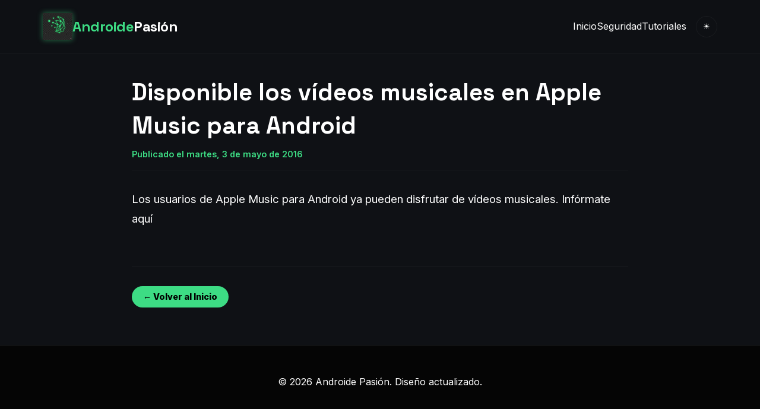

--- FILE ---
content_type: text/html; charset=UTF-8
request_url: https://www.androidepasion.com/2016/05/disponible-los-videos-musicales-en.html
body_size: 5639
content:
<!DOCTYPE html>
<html class='v2' dir='ltr' xmlns='http://www.w3.org/1999/xhtml' xmlns:b='http://www.google.com/2005/gml/b' xmlns:data='http://www.google.com/2005/gml/data' xmlns:expr='http://www.google.com/2005/gml/expr'>
<head>
<link href='https://www.blogger.com/static/v1/widgets/335934321-css_bundle_v2.css' rel='stylesheet' type='text/css'/>
<meta content='width=device-width, initial-scale=1' name='viewport'/>
<meta content='text/html; charset=UTF-8' http-equiv='Content-Type'/>
<title>Androide Pasión: Disponible los vídeos musicales en Apple Music para Android </title>
<link href='https://fonts.googleapis.com' rel='preconnect'/>
<link crossorigin='anonymous' href='https://fonts.gstatic.com' rel='preconnect'/>
<link href='https://fonts.googleapis.com/css2?family=Inter:wght@300;400;600;800&family=Space+Grotesk:wght@500;700&display=swap' rel='stylesheet'/>
<style id='page-skin-1' type='text/css'><!--
body { margin: 0; padding: 0; border: 0; }
.widget { margin: 0; }

--></style>
<style type='text/css'>
    /* <![CDATA[ */
        :root {
            /* --- VARIABLES DE COLOR --- */
            --bg-color: #0f1115;
            --surface-color: #1a1d24;
            --surface-hover: #232730;
            --accent-color: #3DDC84; 
            --text-primary: #ffffff;
            --text-secondary: #a0a3bd;
            --border-color: rgba(255,255,255,0.05);
            --header-bg: rgba(15, 17, 21, 0.95);
            --container-width: 1200px;
            --border-radius: 16px;
        }

        /* TEMA CLARO */
        [data-theme="light"] {
            --bg-color: #f0f2f5;
            --surface-color: #ffffff;
            --surface-hover: #f8f9fa;
            --accent-color: #00C853;
            --text-primary: #1a1d24;
            --text-secondary: #5f6368;
            --border-color: rgba(0,0,0,0.08);
            --header-bg: rgba(255, 255, 255, 0.95);
        }

        /* ESTILOS GLOBALES */
        * { box-sizing: border-box; }
        body {
            font-family: 'Inter', sans-serif;
            background-color: var(--bg-color);
            color: var(--text-primary);
            line-height: 1.6;
            overflow-x: hidden;
        }

        h1, h2, h3, h4, h5, .logo { font-family: 'Space Grotesk', sans-serif; }
        a { text-decoration: none; color: inherit; transition: color 0.2s; }
        a:hover { color: var(--accent-color); }
        
        /* IMPORTANTE: Estilos para que los vídeos dentro del post sean responsivos */
        .post-body iframe, .post-body video, .post-body object, .post-body embed {
            max-width: 100%;
            width: 100%;
            aspect-ratio: 16 / 9;
            height: auto;
            border-radius: 8px;
            margin: 1.5rem 0;
            display: block;
        }
        .post-body img { max-width: 100%; height: auto; border-radius: 8px; margin: 1rem 0; }

        /* HEADER */
        header {
            position: fixed; top: 0; width: 100%;
            background: var(--header-bg); backdrop-filter: blur(10px);
            z-index: 1000; border-bottom: 1px solid var(--border-color);
        }
        nav {
            max-width: var(--container-width); margin: 0 auto; padding: 1rem 2rem;
            display: flex; justify-content: space-between; align-items: center;
        }
        .logo {
            font-size: 1.5rem; font-weight: 700; color: var(--accent-color);
            display: flex; align-items: center; gap: 10px;
        }
        .logo span { color: var(--text-primary); }
        .nav-links { display: flex; gap: 2rem; list-style: none; align-items: center; }
        @media (max-width: 768px) { .nav-links { display: none; } }

        /* HERO & VIDEO DESTACADO (Solo Home) */
        .hero {
            padding: 8rem 2rem 4rem; max-width: var(--container-width); margin: 0 auto;
            display: grid; grid-template-columns: 1fr 1fr; gap: 4rem; align-items: center;
        }
        .hero h1 {
            font-size: 3rem; line-height: 1.1; margin-bottom: 1rem;
            background: linear-gradient(to right, var(--text-primary), var(--text-secondary));
            -webkit-background-clip: text; -webkit-text-fill-color: transparent;
        }
        .hero-image img { border-radius: var(--border-radius); width: 100%; box-shadow: 0 20px 40px rgba(0,0,0,0.3); }

        .cta-btn {
            background: var(--accent-color); color: #000 !important; padding: 0.5rem 1.2rem;
            border-radius: 50px; font-weight: 700; font-size: 0.9rem; display: inline-block;
        }

        .featured-video-sec { background: rgba(125,125,125,0.03); padding: 4rem 2rem; margin-bottom: 0rem; }
        .video-wrapper {
            position: relative; padding-bottom: 56.25%; height: 0; overflow: hidden;
            border-radius: var(--border-radius); background: #000;
        }
        .video-wrapper iframe { position: absolute; top: 0; left: 0; width: 100%; height: 100%; border: 0; }

        /* SECCIÓN AMAZON */
        .deals-section {
            max-width: var(--container-width); margin: 2rem auto; padding: 2rem;
            background: linear-gradient(145deg, rgba(255,255,255,0.03) 0%, rgba(0,0,0,0.2) 100%);
            border: 1px solid var(--border-color); border-radius: var(--border-radius);
        }
        .deals-header { display: flex; justify-content: space-between; align-items: center; margin-bottom: 1.5rem; }
        .deals-title { font-size: 1.5rem; color: var(--text-primary); display: flex; align-items: center; gap: 10px; }
        .fire-icon { color: #ff4757; }
        .amazon-widget-container { width: 100%; overflow: hidden; padding: 10px; background: rgba(255,255,255,0.02); border-radius: 12px; text-align: center; }

        /* GRID (Rejilla Home) */
        .blog-container { max-width: var(--container-width); margin: 0 auto; padding: 2rem; }
        .grid-posts { display: grid; grid-template-columns: repeat(auto-fill, minmax(300px, 1fr)); gap: 2rem; }
        
        .card {
            background: var(--surface-color); border-radius: var(--border-radius);
            overflow: hidden; border: 1px solid var(--border-color); display: flex; flex-direction: column;
            transition: transform 0.3s ease; position: relative; height: 100%;
        }
        .card:hover { transform: translateY(-5px); border-color: var(--accent-color); }
        
        .card-img-container { position: relative; height: 200px; overflow: hidden; background: #222; }
        .card-img-container img { width: 100%; height: 100%; object-fit: cover; opacity: 0.9; }
        
        .play-icon {
            position: absolute; top: 50%; left: 50%; transform: translate(-50%, -50%);
            width: 50px; height: 50px; background: rgba(61, 220, 132, 0.9); border-radius: 50%;
            display: flex; align-items: center; justify-content: center;
        }
        .play-icon:after { content:''; border-left: 12px solid #000; border-top: 7px solid transparent; border-bottom: 7px solid transparent; margin-left: 4px; }

        .card-content { padding: 1.5rem; flex-grow: 1; display: flex; flex-direction: column; }
        .card-title { font-size: 1.2rem; margin-bottom: 0.5rem; font-weight: 700; line-height: 1.3; }
        .card-snippet { font-size: 0.9rem; color: var(--text-secondary); margin-bottom: 1rem; flex-grow: 1; }

        /* VISTA DE ARTÍCULO INDIVIDUAL */
        .post-item-view { max-width: 900px; margin: 8rem auto 4rem; padding: 0 2rem; }
        .post-header-area { text-align: left; margin-bottom: 2rem; border-bottom: 1px solid var(--border-color); padding-bottom: 1rem; }
        .post-header-area h1 { font-size: 2.5rem; color: var(--text-primary); margin-bottom: 0.5rem; }
        .post-date { color: var(--accent-color); font-size: 0.9rem; font-weight: 600; }
        .post-body { font-size: 1.15rem; color: var(--text-primary); line-height: 1.8; }
        
        /* FOOTER */
        footer { background: #050505; border-top: 1px solid var(--border-color); padding: 3rem 2rem; text-align: center; margin-top: 4rem; }
        
        @media(max-width:768px){ 
            .hero { grid-template-columns: 1fr; padding-top: 7rem; text-align: center; }
            .grid-posts { grid-template-columns: 1fr; }
        }
    /* ]]> */
    </style>
<link href='https://www.blogger.com/dyn-css/authorization.css?targetBlogID=7530625079689763832&amp;zx=2e679bff-edbe-431a-aadc-175325448df9' media='none' onload='if(media!=&#39;all&#39;)media=&#39;all&#39;' rel='stylesheet'/><noscript><link href='https://www.blogger.com/dyn-css/authorization.css?targetBlogID=7530625079689763832&amp;zx=2e679bff-edbe-431a-aadc-175325448df9' rel='stylesheet'/></noscript>
<meta name='google-adsense-platform-account' content='ca-host-pub-1556223355139109'/>
<meta name='google-adsense-platform-domain' content='blogspot.com'/>

<!-- data-ad-client=ca-pub-4415733722489125 -->

</head>
<body>
<header>
<nav>
<a class='logo' href='/' style='text-decoration: none; display: flex; align-items: center; gap: 12px;'>
<img alt='Logo Androide Pasión' onerror='this.style.display=&#39;none&#39;; document.getElementById(&#39;backup-icon&#39;).style.display=&#39;block&#39;;' src='https://blogger.googleusercontent.com/img/a/AVvXsEgmOaCgAbzOpMcsHlrPWRwvSUsvZ3hFVyOjGopb9hXg4oG-k4wTw-R674mR7j0Ur7eAnW4DX9n-nqZg72WxmsCGuBued5iu8q4DipWpn0NAYuvCHdk06BN-_mQ5HGwGTcvHyejDdfscyjcvtIH4L2sSdeyMKXAcWtPLTocFHa90-6AqjDtvzLBbXB7dCrJn' style='height: 45px; width: auto; object-fit: contain; filter: drop-shadow(0 0 5px rgba(61,220,132,0.5)); display: block;'/>
<svg fill='none' id='backup-icon' stroke='#3DDC84' stroke-linecap='round' stroke-linejoin='round' stroke-width='2' style='display:none; height:40px; width:40px;' viewBox='0 0 24 24'>
<circle cx='12' cy='5' r='3'></circle>
<line x1='12' x2='12' y1='8' y2='12'></line>
<line x1='12' x2='6' y1='12' y2='15'></line>
<line x1='12' x2='18' y1='12' y2='15'></line>
<circle cx='6' cy='18' r='3'></circle>
<circle cx='18' cy='18' r='3'></circle>
</svg>
<span style='         font-family: &#39;Space Grotesk&#39;, sans-serif;          font-weight: 700;          font-size: 1.5rem;          color: var(--accent-color);          letter-spacing: -0.5px;     '>
        Androide<span style='color: var(--text-primary);'>Pasión</span>
</span>
</a>
<div style='display: flex; align-items: center;'>
<ul class='nav-links'>
<li><a href='/'>Inicio</a></li>
<li><a href='#'>Seguridad</a></li>
<li><a href='#'>Tutoriales</a></li>
</ul>
<button id='theme-toggle' style='background:transparent; border:1px solid var(--border-color); color:var(--text-primary); width:36px; height:36px; border-radius:50%; margin-left:1rem; cursor:pointer; display:flex; align-items:center; justify-content:center;'>
<span id='theme-icon'>&#9728;</span>
</button>
</div>
</nav>
</header>
<div class='section' id='main-content'><div class='widget Blog' data-version='1' id='Blog1'>
<div class='post-item-view'>
<div class='post-header-area'>
<h1>Disponible los vídeos musicales en Apple Music para Android </h1>
<span class='post-date'>Publicado el martes, 3 de mayo de 2016</span>
</div>
<div class='post-body'>
<div dir="ltr">
Los usuarios de Apple Music para Android ya pueden disfrutar de vídeos musicales. <a href="//google.com/newsstand/s/CBIw_qrN5CQ" target="_blank">Infórmate aquí</a></div>
</div>
<div style='margin-top: 4rem; padding-top: 2rem; border-top: 1px solid var(--border-color);'>
<a class='cta-btn' href='/'>&#8592; Volver al Inicio</a>
</div>
</div>
</div></div>
<footer>
<div>&#169; 2026 Androide Pasión. Diseño actualizado.</div>
</footer>
<script type='text/javascript'>
    //<![CDATA[
        const toggleBtn = document.getElementById('theme-toggle');
        const icon = document.getElementById('theme-icon');
        const root = document.documentElement;

        if(localStorage.getItem('theme') === 'light'){
            root.setAttribute('data-theme', 'light');
            icon.innerText = '☾';
        }

        toggleBtn.addEventListener('click', () => {
            if(root.getAttribute('data-theme') === 'light'){
                root.removeAttribute('data-theme');
                localStorage.setItem('theme', 'dark');
                icon.innerText = '☀';
            } else {
                root.setAttribute('data-theme', 'light');
                localStorage.setItem('theme', 'light');
                icon.innerText = '☾';
            }
        });
    //]]>
    </script>

<script type="text/javascript" src="https://www.blogger.com/static/v1/widgets/3845888474-widgets.js"></script>
<script type='text/javascript'>
window['__wavt'] = 'AOuZoY6dK7IR8Mg9Kd37cWFTEpue2KvKIA:1768736809418';_WidgetManager._Init('//www.blogger.com/rearrange?blogID\x3d7530625079689763832','//www.androidepasion.com/2016/05/disponible-los-videos-musicales-en.html','7530625079689763832');
_WidgetManager._SetDataContext([{'name': 'blog', 'data': {'blogId': '7530625079689763832', 'title': 'Androide Pasi\xf3n', 'url': 'https://www.androidepasion.com/2016/05/disponible-los-videos-musicales-en.html', 'canonicalUrl': 'https://www.androidepasion.com/2016/05/disponible-los-videos-musicales-en.html', 'homepageUrl': 'https://www.androidepasion.com/', 'searchUrl': 'https://www.androidepasion.com/search', 'canonicalHomepageUrl': 'https://www.androidepasion.com/', 'blogspotFaviconUrl': 'https://www.androidepasion.com/favicon.ico', 'bloggerUrl': 'https://www.blogger.com', 'hasCustomDomain': true, 'httpsEnabled': true, 'enabledCommentProfileImages': true, 'gPlusViewType': 'FILTERED_POSTMOD', 'adultContent': false, 'analyticsAccountNumber': 'UA-66359497-1', 'encoding': 'UTF-8', 'locale': 'es', 'localeUnderscoreDelimited': 'es', 'languageDirection': 'ltr', 'isPrivate': false, 'isMobile': false, 'isMobileRequest': false, 'mobileClass': '', 'isPrivateBlog': false, 'isDynamicViewsAvailable': true, 'feedLinks': '\x3clink rel\x3d\x22alternate\x22 type\x3d\x22application/atom+xml\x22 title\x3d\x22Androide Pasi\xf3n - Atom\x22 href\x3d\x22https://www.androidepasion.com/feeds/posts/default\x22 /\x3e\n\x3clink rel\x3d\x22alternate\x22 type\x3d\x22application/rss+xml\x22 title\x3d\x22Androide Pasi\xf3n - RSS\x22 href\x3d\x22https://www.androidepasion.com/feeds/posts/default?alt\x3drss\x22 /\x3e\n\x3clink rel\x3d\x22service.post\x22 type\x3d\x22application/atom+xml\x22 title\x3d\x22Androide Pasi\xf3n - Atom\x22 href\x3d\x22https://www.blogger.com/feeds/7530625079689763832/posts/default\x22 /\x3e\n\n\x3clink rel\x3d\x22alternate\x22 type\x3d\x22application/atom+xml\x22 title\x3d\x22Androide Pasi\xf3n - Atom\x22 href\x3d\x22https://www.androidepasion.com/feeds/4806585954652680103/comments/default\x22 /\x3e\n', 'meTag': '', 'adsenseClientId': 'ca-pub-4415733722489125', 'adsenseHostId': 'ca-host-pub-1556223355139109', 'adsenseHasAds': false, 'adsenseAutoAds': false, 'boqCommentIframeForm': true, 'loginRedirectParam': '', 'isGoogleEverywhereLinkTooltipEnabled': true, 'view': '', 'dynamicViewsCommentsSrc': '//www.blogblog.com/dynamicviews/4224c15c4e7c9321/js/comments.js', 'dynamicViewsScriptSrc': '//www.blogblog.com/dynamicviews/2dfa401275732ff9', 'plusOneApiSrc': 'https://apis.google.com/js/platform.js', 'disableGComments': true, 'interstitialAccepted': false, 'sharing': {'platforms': [{'name': 'Obtener enlace', 'key': 'link', 'shareMessage': 'Obtener enlace', 'target': ''}, {'name': 'Facebook', 'key': 'facebook', 'shareMessage': 'Compartir en Facebook', 'target': 'facebook'}, {'name': 'Escribe un blog', 'key': 'blogThis', 'shareMessage': 'Escribe un blog', 'target': 'blog'}, {'name': 'X', 'key': 'twitter', 'shareMessage': 'Compartir en X', 'target': 'twitter'}, {'name': 'Pinterest', 'key': 'pinterest', 'shareMessage': 'Compartir en Pinterest', 'target': 'pinterest'}, {'name': 'Correo electr\xf3nico', 'key': 'email', 'shareMessage': 'Correo electr\xf3nico', 'target': 'email'}], 'disableGooglePlus': true, 'googlePlusShareButtonWidth': 0, 'googlePlusBootstrap': '\x3cscript type\x3d\x22text/javascript\x22\x3ewindow.___gcfg \x3d {\x27lang\x27: \x27es\x27};\x3c/script\x3e'}, 'hasCustomJumpLinkMessage': false, 'jumpLinkMessage': 'Leer m\xe1s', 'pageType': 'item', 'postId': '4806585954652680103', 'pageName': 'Disponible los v\xeddeos musicales en Apple Music para Android ', 'pageTitle': 'Androide Pasi\xf3n: Disponible los v\xeddeos musicales en Apple Music para Android '}}, {'name': 'features', 'data': {}}, {'name': 'messages', 'data': {'edit': 'Editar', 'linkCopiedToClipboard': 'El enlace se ha copiado en el Portapapeles.', 'ok': 'Aceptar', 'postLink': 'Enlace de la entrada'}}, {'name': 'template', 'data': {'name': 'custom', 'localizedName': 'Personalizado', 'isResponsive': false, 'isAlternateRendering': false, 'isCustom': true}}, {'name': 'view', 'data': {'classic': {'name': 'classic', 'url': '?view\x3dclassic'}, 'flipcard': {'name': 'flipcard', 'url': '?view\x3dflipcard'}, 'magazine': {'name': 'magazine', 'url': '?view\x3dmagazine'}, 'mosaic': {'name': 'mosaic', 'url': '?view\x3dmosaic'}, 'sidebar': {'name': 'sidebar', 'url': '?view\x3dsidebar'}, 'snapshot': {'name': 'snapshot', 'url': '?view\x3dsnapshot'}, 'timeslide': {'name': 'timeslide', 'url': '?view\x3dtimeslide'}, 'isMobile': false, 'title': 'Disponible los v\xeddeos musicales en Apple Music para Android ', 'description': ' Los usuarios de Apple Music para Android ya pueden disfrutar de v\xeddeos musicales. Inf\xf3rmate aqu\xed  ', 'url': 'https://www.androidepasion.com/2016/05/disponible-los-videos-musicales-en.html', 'type': 'item', 'isSingleItem': true, 'isMultipleItems': false, 'isError': false, 'isPage': false, 'isPost': true, 'isHomepage': false, 'isArchive': false, 'isLabelSearch': false, 'postId': 4806585954652680103}}]);
_WidgetManager._RegisterWidget('_BlogView', new _WidgetInfo('Blog1', 'main-content', document.getElementById('Blog1'), {'cmtInteractionsEnabled': false, 'lightboxEnabled': true, 'lightboxModuleUrl': 'https://www.blogger.com/static/v1/jsbin/498020680-lbx__es.js', 'lightboxCssUrl': 'https://www.blogger.com/static/v1/v-css/828616780-lightbox_bundle.css'}, 'displayModeFull'));
</script>
</body>
</html>